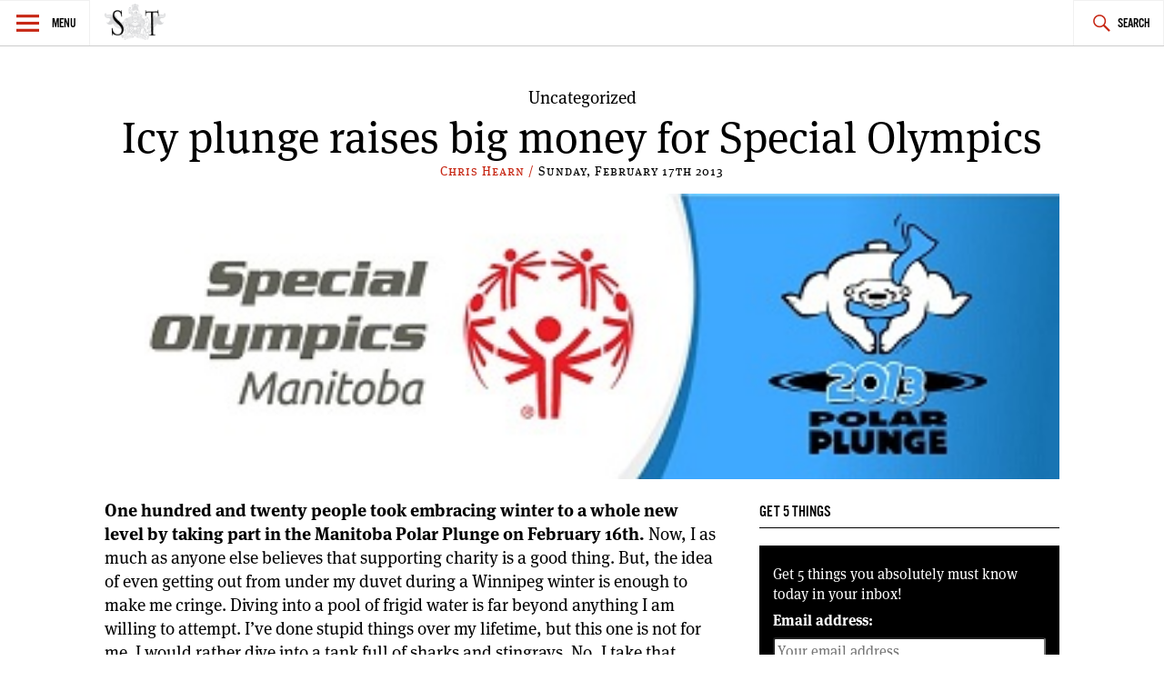

--- FILE ---
content_type: text/html; charset=UTF-8
request_url: https://www.spectatortribune.com/icy-plunge-raises-big-money-for-special-olympics/
body_size: 9062
content:
<!DOCTYPE html>
<html lang="en-US">
<head>
<meta charset="UTF-8">
<meta name="viewport" content="width=device-width, initial-scale=1">
<link rel="profile" href="http://gmpg.org/xfn/11">
<link rel="pingback" href="https://www.spectatortribune.com/xmlrpc.php">

<title>Icy plunge raises big money for Special Olympics &#8211; Spectator Tribune</title>
<meta name='robots' content='max-image-preview:large' />
<link rel='dns-prefetch' href='//use.typekit.net' />
<link rel='dns-prefetch' href='//stats.wp.com' />
<link rel="alternate" type="application/rss+xml" title="Spectator Tribune &raquo; Feed" href="https://www.spectatortribune.com/feed/" />
<link rel="alternate" type="application/rss+xml" title="Spectator Tribune &raquo; Comments Feed" href="https://www.spectatortribune.com/comments/feed/" />
<link rel="alternate" type="text/calendar" title="Spectator Tribune &raquo; iCal Feed" href="https://www.spectatortribune.com/events/?ical=1" />
<link rel="alternate" type="application/rss+xml" title="Spectator Tribune &raquo; Icy plunge raises big money for Special Olympics Comments Feed" href="https://www.spectatortribune.com/icy-plunge-raises-big-money-for-special-olympics/feed/" />
<script type="text/javascript">
window._wpemojiSettings = {"baseUrl":"https:\/\/s.w.org\/images\/core\/emoji\/14.0.0\/72x72\/","ext":".png","svgUrl":"https:\/\/s.w.org\/images\/core\/emoji\/14.0.0\/svg\/","svgExt":".svg","source":{"concatemoji":"https:\/\/www.spectatortribune.com\/wp-includes\/js\/wp-emoji-release.min.js?ver=6.2.8"}};
/*! This file is auto-generated */
!function(e,a,t){var n,r,o,i=a.createElement("canvas"),p=i.getContext&&i.getContext("2d");function s(e,t){p.clearRect(0,0,i.width,i.height),p.fillText(e,0,0);e=i.toDataURL();return p.clearRect(0,0,i.width,i.height),p.fillText(t,0,0),e===i.toDataURL()}function c(e){var t=a.createElement("script");t.src=e,t.defer=t.type="text/javascript",a.getElementsByTagName("head")[0].appendChild(t)}for(o=Array("flag","emoji"),t.supports={everything:!0,everythingExceptFlag:!0},r=0;r<o.length;r++)t.supports[o[r]]=function(e){if(p&&p.fillText)switch(p.textBaseline="top",p.font="600 32px Arial",e){case"flag":return s("\ud83c\udff3\ufe0f\u200d\u26a7\ufe0f","\ud83c\udff3\ufe0f\u200b\u26a7\ufe0f")?!1:!s("\ud83c\uddfa\ud83c\uddf3","\ud83c\uddfa\u200b\ud83c\uddf3")&&!s("\ud83c\udff4\udb40\udc67\udb40\udc62\udb40\udc65\udb40\udc6e\udb40\udc67\udb40\udc7f","\ud83c\udff4\u200b\udb40\udc67\u200b\udb40\udc62\u200b\udb40\udc65\u200b\udb40\udc6e\u200b\udb40\udc67\u200b\udb40\udc7f");case"emoji":return!s("\ud83e\udef1\ud83c\udffb\u200d\ud83e\udef2\ud83c\udfff","\ud83e\udef1\ud83c\udffb\u200b\ud83e\udef2\ud83c\udfff")}return!1}(o[r]),t.supports.everything=t.supports.everything&&t.supports[o[r]],"flag"!==o[r]&&(t.supports.everythingExceptFlag=t.supports.everythingExceptFlag&&t.supports[o[r]]);t.supports.everythingExceptFlag=t.supports.everythingExceptFlag&&!t.supports.flag,t.DOMReady=!1,t.readyCallback=function(){t.DOMReady=!0},t.supports.everything||(n=function(){t.readyCallback()},a.addEventListener?(a.addEventListener("DOMContentLoaded",n,!1),e.addEventListener("load",n,!1)):(e.attachEvent("onload",n),a.attachEvent("onreadystatechange",function(){"complete"===a.readyState&&t.readyCallback()})),(e=t.source||{}).concatemoji?c(e.concatemoji):e.wpemoji&&e.twemoji&&(c(e.twemoji),c(e.wpemoji)))}(window,document,window._wpemojiSettings);
</script>
<style type="text/css">
img.wp-smiley,
img.emoji {
	display: inline !important;
	border: none !important;
	box-shadow: none !important;
	height: 1em !important;
	width: 1em !important;
	margin: 0 0.07em !important;
	vertical-align: -0.1em !important;
	background: none !important;
	padding: 0 !important;
}
</style>
	<link rel='stylesheet' id='mediaelement-css' href='https://www.spectatortribune.com/wp-includes/js/mediaelement/mediaelementplayer-legacy.min.css?ver=4.2.17' type='text/css' media='all' />
<link rel='stylesheet' id='wp-mediaelement-css' href='https://www.spectatortribune.com/wp-includes/js/mediaelement/wp-mediaelement.min.css?ver=6.2.8' type='text/css' media='all' />
<link rel='stylesheet' id='mc4wp-form-basic-css' href='https://www.spectatortribune.com/wp-content/plugins/mailchimp-for-wp/assets/css/form-basic.css?ver=4.10.9' type='text/css' media='all' />
<link rel='stylesheet' id='dashicons-css' href='https://www.spectatortribune.com/wp-includes/css/dashicons.min.css?ver=6.2.8' type='text/css' media='all' />
<link rel='stylesheet' id='v2_spectator_tribune-style-css' href='https://www.spectatortribune.com/wp-content/themes/v2_spectator_tribune/style.css?ver=1.0' type='text/css' media='all' />
<link rel='stylesheet' id='social-logos-css' href='https://www.spectatortribune.com/wp-content/plugins/jetpack/_inc/social-logos/social-logos.min.css?ver=12.8.2' type='text/css' media='all' />
<link rel='stylesheet' id='jetpack_css-css' href='https://www.spectatortribune.com/wp-content/plugins/jetpack/css/jetpack.css?ver=12.8.2' type='text/css' media='all' />
<script type='text/javascript' src='https://www.spectatortribune.com/wp-includes/js/jquery/jquery.min.js?ver=3.6.4' id='jquery-core-js'></script>
<script type='text/javascript' src='https://www.spectatortribune.com/wp-includes/js/jquery/jquery-migrate.min.js?ver=3.4.0' id='jquery-migrate-js'></script>
<script type='text/javascript' src='//use.typekit.net/obp3jia.js?ver=6.2.8' id='v2_spectator_tribune-typekit-js'></script>
<link rel="https://api.w.org/" href="https://www.spectatortribune.com/wp-json/" /><link rel="alternate" type="application/json" href="https://www.spectatortribune.com/wp-json/wp/v2/posts/7972" /><link rel="EditURI" type="application/rsd+xml" title="RSD" href="https://www.spectatortribune.com/xmlrpc.php?rsd" />
<link rel="wlwmanifest" type="application/wlwmanifest+xml" href="https://www.spectatortribune.com/wp-includes/wlwmanifest.xml" />
<meta name="generator" content="WordPress 6.2.8" />
<link rel="canonical" href="https://www.spectatortribune.com/icy-plunge-raises-big-money-for-special-olympics/" />
<link rel='shortlink' href='https://www.spectatortribune.com/?p=7972' />
<link rel="alternate" type="application/json+oembed" href="https://www.spectatortribune.com/wp-json/oembed/1.0/embed?url=https%3A%2F%2Fwww.spectatortribune.com%2Ficy-plunge-raises-big-money-for-special-olympics%2F" />
<link rel="alternate" type="text/xml+oembed" href="https://www.spectatortribune.com/wp-json/oembed/1.0/embed?url=https%3A%2F%2Fwww.spectatortribune.com%2Ficy-plunge-raises-big-money-for-special-olympics%2F&#038;format=xml" />

<script type="text/javascript">var _sf_startpt=(new Date()).getTime()</script>
<meta name="tec-api-version" content="v1"><meta name="tec-api-origin" content="https://www.spectatortribune.com"><link rel="https://theeventscalendar.com/" href="https://www.spectatortribune.com/wp-json/tribe/events/v1/" />	<style>img#wpstats{display:none}</style>
		<script>try{Typekit.load();}catch(e){}</script><!--[if lt IE 9]><script src="//html5shim.googlecode.com/svn/trunk/html5.js"></script><script src="https://www.spectatortribune.com/wp-content/themes/v2_spectator_tribune/js/polyfills/respond.js"></script><![endif]--><!-- start GOOGLE DFP SCRIPT -->
<script type='text/javascript'>
  var googletag = googletag || {};
  googletag.cmd = googletag.cmd || [];
  (function() {
    var gads = document.createElement('script');
    gads.async = true;
    gads.type = 'text/javascript';
    var useSSL = 'https:' == document.location.protocol;
    gads.src = (useSSL ? 'https:' : 'http:') +
      '//www.googletagservices.com/tag/js/gpt.js';
    var node = document.getElementsByTagName('script')[0];
    node.parentNode.insertBefore(gads, node);
  })();
</script>

<script type='text/javascript'>
  googletag.cmd.push(function() {
	googletag.defineSlot('/31278678/ST-LB-A', [728, 90], 'div-gpt-ad-1450333349138-0').addService(googletag.pubads());
	googletag.defineSlot('/31278678/ST-BB-B', [300, 250], 'div-gpt-ad-1450335349900-0').addService(googletag.pubads());
    googletag.defineSlot('/31278678/ST-BB-A', [300, 250], 'div-gpt-ad-1442874912853-0').addService(googletag.pubads());
    googletag.pubads().enableSingleRequest();
    googletag.enableServices();
  });
</script>
<!-- end GOOGLE DFP SCRIPT --><style type="text/css">.recentcomments a{display:inline !important;padding:0 !important;margin:0 !important;}</style>
<!-- Jetpack Open Graph Tags -->
<meta property="og:type" content="article" />
<meta property="og:title" content="Icy plunge raises big money for Special Olympics" />
<meta property="og:url" content="https://www.spectatortribune.com/icy-plunge-raises-big-money-for-special-olympics/" />
<meta property="og:description" content="One hundred and twenty people took embracing winter to a whole new level by taking part in the Manitoba Polar Plunge on February 16th. Now, I as much as anyone else believes that supporting charity…" />
<meta property="article:published_time" content="2013-02-18T01:59:56+00:00" />
<meta property="article:modified_time" content="2013-02-18T01:59:56+00:00" />
<meta property="og:site_name" content="Spectator Tribune" />
<meta property="og:image" content="https://www.spectatortribune.com/wp-content/uploads/2015/08/cropped-sp-favicon-512x5121.png" />
<meta property="og:image:width" content="512" />
<meta property="og:image:height" content="512" />
<meta property="og:image:alt" content="" />
<meta property="og:locale" content="en_US" />
<meta name="twitter:text:title" content="Icy plunge raises big money for Special Olympics" />
<meta name="twitter:image" content="https://www.spectatortribune.com/wp-content/uploads/2015/08/cropped-sp-favicon-512x5121-270x270.png" />
<meta name="twitter:card" content="summary" />

<!-- End Jetpack Open Graph Tags -->
<link rel="icon" href="https://www.spectatortribune.com/wp-content/uploads/2015/08/cropped-sp-favicon-512x5121-32x32.png" sizes="32x32" />
<link rel="icon" href="https://www.spectatortribune.com/wp-content/uploads/2015/08/cropped-sp-favicon-512x5121-192x192.png" sizes="192x192" />
<link rel="apple-touch-icon" href="https://www.spectatortribune.com/wp-content/uploads/2015/08/cropped-sp-favicon-512x5121-180x180.png" />
<meta name="msapplication-TileImage" content="https://www.spectatortribune.com/wp-content/uploads/2015/08/cropped-sp-favicon-512x5121-270x270.png" />
</head>

<body class="post-template-default single single-post postid-7972 single-format-standard tribe-no-js group-blog">
<div id="page" class="hfeed site">
	<a class="skip-link screen-reader-text" href="#content">Skip to content</a>

	<header id="masthead" class="site-header" role="banner">
		<nav id="site-navigation" class="main-navigation" role="navigation">
			<section class="fly-out">
				<button class="menu-toggle" aria-controls="primary-menu" aria-expanded="false">Menu</button>
				<header>
					<h1>
						<a href="https://www.spectatortribune.com/" rel="home">
															<img src="https://spectrib.interplay.design/wp-content/uploads/SPE-logo-type-coat-watermark-1.jpg" />
													</a>
					</h1>
				</header>
				<div id="menu-social" class="menu-social menu"><ul id="menu-social-items" class="menu-items"><li id="menu-item-19919" class="menu-item menu-item-type-custom menu-item-object-custom menu-item-19919"><a href="https://www.facebook.com/SpectatorTribune"><span class="screen-reader-text">Facebook</span></a></li>
<li id="menu-item-19920" class="menu-item menu-item-type-custom menu-item-object-custom menu-item-19920"><a href="https://twitter.com/SpectatorTrib"><span class="screen-reader-text">Twitter</span></a></li>
<li id="menu-item-19921" class="menu-item menu-item-type-custom menu-item-object-custom menu-item-19921"><a href="https://www.pinterest.com/spectatortrib/"><span class="screen-reader-text">Pinterest</span></a></li>
</ul></div>				<h2 class="widget-title">Sections</h2>
				<div class="menu-main-navigation-container"><ul id="primary-menu" class="menu"><li id="menu-item-19918" class="menu-item menu-item-type-taxonomy menu-item-object-category menu-item-19918"><a href="https://www.spectatortribune.com/category/city-politics/">City &#038; Politics</a></li>
<li id="menu-item-479" class="menu-item menu-item-type-taxonomy menu-item-object-category menu-item-479"><a href="https://www.spectatortribune.com/category/arts-life/">Arts &#038; Life</a></li>
<li id="menu-item-481" class="menu-item menu-item-type-taxonomy menu-item-object-category menu-item-481"><a href="https://www.spectatortribune.com/category/design-style/">Design &#038; Style</a></li>
<li id="menu-item-482" class="menu-item menu-item-type-taxonomy menu-item-object-category menu-item-482"><a href="https://www.spectatortribune.com/category/food-drink/">Food &#038; Drink</a></li>
<li id="menu-item-19924" class="menu-item menu-item-type-taxonomy menu-item-object-category menu-item-19924"><a href="https://www.spectatortribune.com/category/the-prairie-post/">Prairie Post</a></li>
</ul></div>				<h2 class="widget-title">Site Info</h2>
				<div id="secondary-menu" class="menu"><ul>
<li class="page_item page-item-2"><a href="https://www.spectatortribune.com/sample-page/">About</a></li>
<li class="page_item page-item-204"><a href="https://www.spectatortribune.com/advertise/">Advertise</a></li>
<li class="page_item page-item-34"><a href="https://www.spectatortribune.com/contact/">Contact</a></li>
<li class="page_item page-item-202"><a href="https://www.spectatortribune.com/contribute/">Contribute</a></li>
<li class="page_item page-item-31"><a href="https://www.spectatortribune.com/masthead/">Masthead</a></li>
<li class="page_item page-item-206"><a href="https://www.spectatortribune.com/terms-of-use/">Terms of Use</a></li>
</ul></div>
			</section>
			<div class="nav-logo">
				<h1>
					<a href="https://www.spectatortribune.com/" rel="home">
													<img src="https://spectatortribune.com/wp-content/uploads/top-bar-logo.png" />
											</a>
				</h1>
			</div>
			<button class="search-toggle">Search</button>
			<form role="search" method="get" class="search-form" action="https://www.spectatortribune.com/">
				<label>
					<span class="screen-reader-text">Search for:</span>
					<input type="search" class="search-field" placeholder="Search &hellip;" value="" name="s" />
				</label>
				<input type="submit" class="search-submit" value="Search" />
			</form>		</nav><!-- #site-navigation -->
			</header><!-- #masthead -->

	<div id="primary" class="content-area">
		<main id="main" class="site-main" role="main">
							<div class="wrapper">
					<div id="leaderboard-ad" class="wrapper">
						<!-- BEGIN JS TAG - 728x90 premium < - DO NOT MODIFY -->
						<SCRIPT SRC="http://ads.suite6ixty6ix.com/ttj?id=1014248" TYPE="text/javascript"></SCRIPT> 
						<!-- END TAG -->
					</div>
					
<article id="post-7972" class="post-7972 post type-post status-publish format-standard has-post-thumbnail hentry">
	<header class="entry-header">
		<span class="cat-links">Uncategorized</span>		<h1 class="entry-title">Icy plunge raises big money for Special Olympics</h1>		<div class="entry-meta">
			<span class="byline"> <span class="author vcard"><a class="url fn n" href="https://www.spectatortribune.com/author/chearn/">Chris Hearn / </a></span></span><span class="posted-on"><time class="entry-date published updated" datetime="2013-02-17T15:59:56-06:00">Sunday, February 17th 2013</time></span>		</div><!-- .entry-meta -->
					<a href="https://www.spectatortribune.com/icy-plunge-raises-big-money-for-special-olympics/" title=""><img width="381" height="114" src="https://www.spectatortribune.com/wp-content/uploads/Polar-Plunge-Banner-3.jpg" class="attachment-spt-feature size-spt-feature wp-post-image" alt="" decoding="async" srcset="https://www.spectatortribune.com/wp-content/uploads/Polar-Plunge-Banner-3.jpg 381w, https://www.spectatortribune.com/wp-content/uploads/Polar-Plunge-Banner-3-200x60.jpg 200w" sizes="(max-width: 381px) 100vw, 381px" /></a>
 			</header><!-- .entry-header -->
	<div class="entry-content">
		<p><strong>One hundred and twenty people took embracing winter to a whole new level by taking part in the Manitoba Polar Plunge on February 16th.</strong> Now, I as much as anyone else believes that supporting charity is a good thing. But, the idea of even getting out from under my duvet during a Winnipeg winter is enough to make me cringe. Diving into a pool of frigid water is far beyond anything I am willing to attempt. I’ve done stupid things over my lifetime, but this one is not for me. I would rather dive into a tank full of sharks and stingrays. No, I take that back, I wouldn’t do either.</p>
<p>The event, dubbed “Freezin’ for a Reason” coincides with the 25th anniversary of the Law Enforcement Torch Run. Instead of carrying warm and cozy flaming sticks, law enforcement officers from around the province decided to risk hypothermia and heavy shrinkage for charity this time around. Twenty five THOUSAND dollars were raised for Special Olympics and those the organization helps. This was the first year for what organizers are hoping to be an annual ritual of self abuse in the name of helping others. Kudos to all who took part!</p>
<div class="sharedaddy sd-sharing-enabled"><div class="robots-nocontent sd-block sd-social sd-social-icon sd-sharing"><h3 class="sd-title">Share:</h3><div class="sd-content"><ul><li class="share-facebook"><a rel="nofollow noopener noreferrer" data-shared="sharing-facebook-7972" class="share-facebook sd-button share-icon no-text" href="https://www.spectatortribune.com/icy-plunge-raises-big-money-for-special-olympics/?share=facebook" target="_blank" title="Click to share on Facebook" ><span></span><span class="sharing-screen-reader-text">Click to share on Facebook (Opens in new window)</span></a></li><li class="share-twitter"><a rel="nofollow noopener noreferrer" data-shared="sharing-twitter-7972" class="share-twitter sd-button share-icon no-text" href="https://www.spectatortribune.com/icy-plunge-raises-big-money-for-special-olympics/?share=twitter" target="_blank" title="Click to share on Twitter" ><span></span><span class="sharing-screen-reader-text">Click to share on Twitter (Opens in new window)</span></a></li><li class="share-reddit"><a rel="nofollow noopener noreferrer" data-shared="" class="share-reddit sd-button share-icon no-text" href="https://www.spectatortribune.com/icy-plunge-raises-big-money-for-special-olympics/?share=reddit" target="_blank" title="Click to share on Reddit" ><span></span><span class="sharing-screen-reader-text">Click to share on Reddit (Opens in new window)</span></a></li><li class="share-end"></li></ul></div></div></div>			</div><!-- .entry-content -->
	<section class="single-sidebar">
		
<div id="secondary" class="widget-area below-thumb" role="complementary">
	<aside id="mc4wp_form_widget-3" class="widget widget_mc4wp_form_widget"><h1 class="widget-title">Get 5 Things</h1><script>(function() {
	window.mc4wp = window.mc4wp || {
		listeners: [],
		forms: {
			on: function(evt, cb) {
				window.mc4wp.listeners.push(
					{
						event   : evt,
						callback: cb
					}
				);
			}
		}
	}
})();
</script><!-- Mailchimp for WordPress v4.10.9 - https://wordpress.org/plugins/mailchimp-for-wp/ --><form id="mc4wp-form-1" class="mc4wp-form mc4wp-form-21381 mc4wp-form-basic" method="post" data-id="21381" data-name="Default sign-up form" ><div class="mc4wp-form-fields"><p>
<span>Get 5 things you absolutely must know today in your inbox!</span>
	<label for="mc4wp_email">Email address: </label>
	<input type="email" id="mc4wp_email" name="EMAIL" placeholder="Your email address" required />
</p>

<p>
	<input type="submit" value="Sign up" />
</p></div><label style="display: none !important;">Leave this field empty if you're human: <input type="text" name="_mc4wp_honeypot" value="" tabindex="-1" autocomplete="off" /></label><input type="hidden" name="_mc4wp_timestamp" value="1768859944" /><input type="hidden" name="_mc4wp_form_id" value="21381" /><input type="hidden" name="_mc4wp_form_element_id" value="mc4wp-form-1" /><div class="mc4wp-response"></div></form><!-- / Mailchimp for WordPress Plugin --></aside><aside class="secondary-part widget"><h1 class="widget-title">Prairie Post</h1><ul>			<li>
				<a href="https://www.spectatortribune.com/5-things-absolutely-must-know-today-126/"><img width="150" height="150" src="https://www.spectatortribune.com/wp-content/uploads/2016/07/IMG_1657-150x150.jpg" class="attachment-thumbnail size-thumbnail wp-post-image" alt="" decoding="async" loading="lazy" /></a><div class="cat-list-wrap"><h1><a href="https://www.spectatortribune.com/5-things-absolutely-must-know-today-126/">5 things you absolutely must know today</a></h1><div class="entry-meta"><span class="byline"> <span class="author vcard"><a class="url fn n" href="https://www.spectatortribune.com/author/tdyck/">Toban Dyck / </a></span></span><span class="posted-on"><time class="entry-date published updated" datetime="2016-07-15T10:36:18-05:00">Friday, July 15th 2016</time></span></div><!-- .entry-meta --></div><!-- .cat-list-wrap -->			</li>
					<li>
				<a href="https://www.spectatortribune.com/video-legislative-assembly-cards/"><img width="150" height="150" src="https://www.spectatortribune.com/wp-content/uploads/2016/07/Screen-Shot-2016-07-10-at-8.02.21-PM-1-150x150.jpg" class="attachment-thumbnail size-thumbnail wp-post-image" alt="" decoding="async" loading="lazy" /></a><div class="cat-list-wrap"><h1><a href="https://www.spectatortribune.com/video-legislative-assembly-cards/">Video: Legislative Assembly of Cards</a></h1><div class="entry-meta"><span class="byline"> <span class="author vcard"><a class="url fn n" href="https://www.spectatortribune.com/author/staff/">Staff / </a></span></span><span class="posted-on"><time class="entry-date published" datetime="2016-07-10T19:05:19-05:00">Sunday, July 10th 2016</time><time class="updated" datetime="2016-07-10T19:05:55-05:00">July 10, 2016</time></span></div><!-- .entry-meta --></div><!-- .cat-list-wrap -->			</li>
					<li>
				<a href="https://www.spectatortribune.com/coconut-oil-whats-all-the-fuss-about/"><img width="150" height="150" src="https://www.spectatortribune.com/wp-content/uploads/2016/04/7099855287_a0fdb16910_z-150x150.jpg" class="attachment-thumbnail size-thumbnail wp-post-image" alt="" decoding="async" loading="lazy" /></a><div class="cat-list-wrap"><h1><a href="https://www.spectatortribune.com/coconut-oil-whats-all-the-fuss-about/">Coconut Oil: what&#8217;s all the fuss about?</a></h1><div class="entry-meta"><span class="byline"> <span class="author vcard"><a class="url fn n" href="https://www.spectatortribune.com/author/mhryb/">Melissa Hryb / </a></span></span><span class="posted-on"><time class="entry-date published" datetime="2016-04-01T15:09:32-05:00">Saturday, August 21st 2021</time><time class="updated" datetime="2021-08-21T00:45:12-05:00">August 21, 2021</time></span></div><!-- .entry-meta --></div><!-- .cat-list-wrap -->			</li>
		</ul></aside><aside class="secondary-part widget"><h1 class="widget-title">News</h1><ul>			<li>
				<a href="https://www.spectatortribune.com/brazil-part-one-pork-poultry-and-carlos/"><img width="150" height="150" src="https://www.spectatortribune.com/wp-content/uploads/2017/07/hqdefault-150x150.jpg" class="attachment-thumbnail size-thumbnail wp-post-image" alt="" decoding="async" loading="lazy" /></a><div class="cat-list-wrap"><h1><a href="https://www.spectatortribune.com/brazil-part-one-pork-poultry-and-carlos/">Brazil, part one: pork, poultry and Carlos</a></h1><div class="entry-meta"><span class="byline"> <span class="author vcard"><a class="url fn n" href="https://www.spectatortribune.com/author/tdyck/">Toban Dyck / </a></span></span><span class="posted-on"><time class="entry-date published updated" datetime="2017-07-24T21:24:55-05:00">Monday, July 24th 2017</time></span></div><!-- .entry-meta --></div><!-- .cat-list-wrap -->			</li>
					<li>
				<a href="https://www.spectatortribune.com/rural-manitoba-prairies/"><img width="150" height="150" src="https://www.spectatortribune.com/wp-content/uploads/2017/03/IMG_5001-150x150.jpg" class="attachment-thumbnail size-thumbnail wp-post-image" alt="Photo credit: Toban Dyck" decoding="async" loading="lazy" /></a><div class="cat-list-wrap"><h1><a href="https://www.spectatortribune.com/rural-manitoba-prairies/">Adrift over the farmyards of southern Manitoba</a></h1><div class="entry-meta"><span class="byline"> <span class="author vcard"><a class="url fn n" href="https://www.spectatortribune.com/author/tdyck/">Toban Dyck / </a></span></span><span class="posted-on"><time class="entry-date published updated" datetime="2017-03-11T16:27:22-06:00">Saturday, March 11th 2017</time></span></div><!-- .entry-meta --></div><!-- .cat-list-wrap -->			</li>
					<li>
				<a href="https://www.spectatortribune.com/tragically-hip-canada/"><img width="150" height="150" src="https://www.spectatortribune.com/wp-content/uploads/2016/08/Hip-150x150.jpg" class="attachment-thumbnail size-thumbnail wp-post-image" alt="" decoding="async" loading="lazy" /></a><div class="cat-list-wrap"><h1><a href="https://www.spectatortribune.com/tragically-hip-canada/">A Railway Nation of Grace, Too</a></h1><div class="entry-meta"><span class="byline"> <span class="author vcard"><a class="url fn n" href="https://www.spectatortribune.com/author/jpeters/">Jerrad Peters / </a></span></span><span class="posted-on"><time class="entry-date published" datetime="2016-08-22T19:31:10-05:00">Tuesday, August 23rd 2016</time><time class="updated" datetime="2016-08-23T13:54:12-05:00">August 23, 2016</time></span></div><!-- .entry-meta --></div><!-- .cat-list-wrap -->			</li>
		</ul></aside><aside class="secondary-part widget DFP-A" ><div id="div-gpt-ad-1442874912853-0" style="height:250px; width:300px;"><script type="text/javascript">googletag.cmd.push(function() { googletag.display("div-gpt-ad-1442874912853-0"); }); </script></div></aside></div><!-- #secondary -->
	</section>
	<footer class="entry-footer">
			</footer><!-- .entry-footer -->
</article><!-- #post-## -->

						<nav class="navigation post-navigation" role="navigation">
		<h2 class="screen-reader-text">Post navigation</h2>
		<div class="nav-links">
						<div class="nav-previous">
				<a href="https://www.spectatortribune.com/photo-gallery-canadian-wrestlings-elite-and-tommy-dreamer/" rel="prev">Photo gallery: Canadian wrestling&#8217;s elite and Tommy Dreamer</a>					<span class="entry-meta"><span class="byline"> <span class="author vcard"><a class="url fn n" href="https://www.spectatortribune.com/author/cfriesen/">Christopher Friesen / </a></span></span><span class="posted-on"><time class="entry-date published updated" datetime="2013-02-17T15:53:48-06:00">Sunday, February 17th 2013</time></span></span>
				<a href="https://www.spectatortribune.com/photo-gallery-canadian-wrestlings-elite-and-tommy-dreamer/" class="adjacent-image"><br />
<b>Warning</b>:  Trying to access array offset on value of type bool in <b>/srv/users/stis399/apps/spectator-tribune/public/wp-content/themes/v2_spectator_tribune/functions.php</b> on line <b>392</b><br />
<img width="150" height="150" src="https://www.spectatortribune.com/wp-content/uploads/MG_2347-150x150.jpg" class="attachment-thumbnail size-thumbnail wp-post-image" alt="" decoding="async" loading="lazy" /></a>			</div>
						<div class="nav-next">
				<a href="https://www.spectatortribune.com/happy-louis-riel-day-manitoba/" rel="next">Happy Louis Riel Day</a>					<span class="entry-meta"><span class="byline"> <span class="author vcard"><a class="url fn n" href="https://www.spectatortribune.com/author/pepp/">Peter Epp / </a></span></span><span class="posted-on"><time class="entry-date published updated" datetime="2013-02-18T12:22:42-06:00">Monday, February 18th 2013</time></span></span>
				<a href="https://www.spectatortribune.com/happy-louis-riel-day-manitoba/" class="adjacent-image"><br />
<b>Warning</b>:  Trying to access array offset on value of type bool in <b>/srv/users/stis399/apps/spectator-tribune/public/wp-content/themes/v2_spectator_tribune/functions.php</b> on line <b>392</b><br />
<img width="150" height="150" src="https://www.spectatortribune.com/wp-content/uploads/c052177-150x150.jpg" class="attachment-thumbnail size-thumbnail wp-post-image" alt="" decoding="async" loading="lazy" /></a>			</div>
					</div><!-- .nav-links -->
	</nav><!-- .navigation -->
					</div><!-- .wrapper -->
			<div class="wrapper">
				
<div id="disqus_thread"></div>
			
						</div><!-- wrapper -->
		</main><!-- #main -->
	</div><!-- #primary -->


	</div><!-- #content -->

	<footer id="colophon" class="site-footer" role="contentinfo">
		<div class="site-info wrapper">
			<div id="menu-social" class="menu-social menu"><ul id="menu-social-items" class="menu-items"><li class="menu-item menu-item-type-custom menu-item-object-custom menu-item-19919"><a href="https://www.facebook.com/SpectatorTribune"><span class="screen-reader-text">Facebook</span></a></li>
<li class="menu-item menu-item-type-custom menu-item-object-custom menu-item-19920"><a href="https://twitter.com/SpectatorTrib"><span class="screen-reader-text">Twitter</span></a></li>
<li class="menu-item menu-item-type-custom menu-item-object-custom menu-item-19921"><a href="https://www.pinterest.com/spectatortrib/"><span class="screen-reader-text">Pinterest</span></a></li>
</ul></div>			
<div id="colophon-widgets" class="widget-area" role="footer">
	<aside id="widget_sp_image-2" class="widget widget_sp_image"><img width="550" height="222" class="attachment-large" style="max-width: 100%;" srcset="https://www.spectatortribune.com/wp-content/uploads/SPE-logo-type-coat-watermark-1-550x222.jpg 550w, https://www.spectatortribune.com/wp-content/uploads/SPE-logo-type-coat-watermark-1-200x81.jpg 200w, https://www.spectatortribune.com/wp-content/uploads/SPE-logo-type-coat-watermark-1.jpg 792w" sizes="(max-width: 550px) 100vw, 550px" src="https://www.spectatortribune.com/wp-content/uploads/SPE-logo-type-coat-watermark-1-550x222.jpg" /></aside><aside id="nav_menu-2" class="widget widget_nav_menu"><h1 class="widget-title">Sections</h1><div class="menu-main-navigation-container"><ul id="menu-main-navigation" class="menu"><li class="menu-item menu-item-type-taxonomy menu-item-object-category menu-item-19918"><a href="https://www.spectatortribune.com/category/city-politics/">City &#038; Politics</a></li>
<li class="menu-item menu-item-type-taxonomy menu-item-object-category menu-item-479"><a href="https://www.spectatortribune.com/category/arts-life/">Arts &#038; Life</a></li>
<li class="menu-item menu-item-type-taxonomy menu-item-object-category menu-item-481"><a href="https://www.spectatortribune.com/category/design-style/">Design &#038; Style</a></li>
<li class="menu-item menu-item-type-taxonomy menu-item-object-category menu-item-482"><a href="https://www.spectatortribune.com/category/food-drink/">Food &#038; Drink</a></li>
<li class="menu-item menu-item-type-taxonomy menu-item-object-category menu-item-19924"><a href="https://www.spectatortribune.com/category/the-prairie-post/">Prairie Post</a></li>
</ul></div></aside><aside id="nav_menu-3" class="widget widget_nav_menu"><h1 class="widget-title">Site Info</h1><div class="menu-footer-pages-container"><ul id="menu-footer-pages" class="menu"><li id="menu-item-38" class="menu-item menu-item-type-post_type menu-item-object-page menu-item-38"><a href="https://www.spectatortribune.com/sample-page/">About</a></li>
<li id="menu-item-537" class="menu-item menu-item-type-post_type menu-item-object-page menu-item-537"><a href="https://www.spectatortribune.com/contribute/">Contribute</a></li>
<li id="menu-item-536" class="menu-item menu-item-type-post_type menu-item-object-page menu-item-536"><a href="https://www.spectatortribune.com/advertise/">Advertise</a></li>
<li id="menu-item-36" class="menu-item menu-item-type-post_type menu-item-object-page menu-item-36"><a href="https://www.spectatortribune.com/contact/">Contact</a></li>
<li id="menu-item-37" class="menu-item menu-item-type-post_type menu-item-object-page menu-item-37"><a href="https://www.spectatortribune.com/masthead/">Masthead</a></li>
<li id="menu-item-535" class="menu-item menu-item-type-post_type menu-item-object-page menu-item-535"><a href="https://www.spectatortribune.com/terms-of-use/">Terms of Use</a></li>
</ul></div></aside><aside id="widget_sp_image-3" class="widget widget_sp_image"><img width="236" height="85" class="attachment-large" style="max-width: 100%;" srcset="https://www.spectatortribune.com/wp-content/uploads/train_car1-1.jpg 236w, https://www.spectatortribune.com/wp-content/uploads/train_car1-1-200x72.jpg 200w" sizes="(max-width: 236px) 100vw, 236px" src="https://www.spectatortribune.com/wp-content/uploads/train_car1-1.jpg" /></aside></div><!-- #secondary -->
		</div><!-- .site-info -->
	</footer><!-- #colophon -->
</div><!-- #page -->

		<script type="text/javascript">
			<br />
<b>Warning</b>:  Undefined variable $cat_names in <b>/srv/users/stis399/apps/spectator-tribune/public/wp-content/plugins/chartbeat/chartbeat.php</b> on line <b>305</b><br />
			var _sf_async_config={};
			_sf_async_config.uid = 42710;
			_sf_async_config.domain = "spectatortribune.com";
			_sf_async_config.useCanonical = true;
			 _sf_async_config.authors = "Chris Hearn";
			_sf_async_config.sections = "";
					(function(){
			        function loadChartbeat() {
					window._sf_endpt=(new Date()).getTime();
					var e = document.createElement('script');
					e.setAttribute('language', 'javascript');
					e.setAttribute('type', 'text/javascript');
					e.setAttribute('src', '//static.chartbeat.com/js/chartbeat.js');
					document.body.appendChild(e);
				  }
				  var oldonload = window.onload;
				  window.onload = (typeof window.onload != 'function') ?
					 loadChartbeat : function() { try { oldonload(); } catch (e) { loadChartbeat(); throw e} loadChartbeat(); };
				})();
		</script>
		<script>
		( function ( body ) {
			'use strict';
			body.className = body.className.replace( /\btribe-no-js\b/, 'tribe-js' );
		} )( document.body );
		</script>
		<script>(function() {function maybePrefixUrlField () {
  const value = this.value.trim()
  if (value !== '' && value.indexOf('http') !== 0) {
    this.value = 'http://' + value
  }
}

const urlFields = document.querySelectorAll('.mc4wp-form input[type="url"]')
for (let j = 0; j < urlFields.length; j++) {
  urlFields[j].addEventListener('blur', maybePrefixUrlField)
}
})();</script><script> /* <![CDATA[ */var tribe_l10n_datatables = {"aria":{"sort_ascending":": activate to sort column ascending","sort_descending":": activate to sort column descending"},"length_menu":"Show _MENU_ entries","empty_table":"No data available in table","info":"Showing _START_ to _END_ of _TOTAL_ entries","info_empty":"Showing 0 to 0 of 0 entries","info_filtered":"(filtered from _MAX_ total entries)","zero_records":"No matching records found","search":"Search:","all_selected_text":"All items on this page were selected. ","select_all_link":"Select all pages","clear_selection":"Clear Selection.","pagination":{"all":"All","next":"Next","previous":"Previous"},"select":{"rows":{"0":"","_":": Selected %d rows","1":": Selected 1 row"}},"datepicker":{"dayNames":["Sunday","Monday","Tuesday","Wednesday","Thursday","Friday","Saturday"],"dayNamesShort":["Sun","Mon","Tue","Wed","Thu","Fri","Sat"],"dayNamesMin":["S","M","T","W","T","F","S"],"monthNames":["January","February","March","April","May","June","July","August","September","October","November","December"],"monthNamesShort":["January","February","March","April","May","June","July","August","September","October","November","December"],"monthNamesMin":["Jan","Feb","Mar","Apr","May","Jun","Jul","Aug","Sep","Oct","Nov","Dec"],"nextText":"Next","prevText":"Prev","currentText":"Today","closeText":"Done","today":"Today","clear":"Clear"}};/* ]]> */ </script>
	<script type="text/javascript">
		window.WPCOM_sharing_counts = {"https:\/\/www.spectatortribune.com\/icy-plunge-raises-big-money-for-special-olympics\/":7972};
	</script>
				<script type='text/javascript' id='disqus_count-js-extra'>
/* <![CDATA[ */
var countVars = {"disqusShortname":"spectatortribune"};
/* ]]> */
</script>
<script type='text/javascript' src='https://www.spectatortribune.com/wp-content/plugins/disqus-comment-system/public/js/comment_count.js?ver=3.1.4' id='disqus_count-js'></script>
<script type='text/javascript' id='disqus_embed-js-extra'>
/* <![CDATA[ */
var embedVars = {"disqusConfig":{"integration":"wordpress 3.1.4 6.2.8"},"disqusIdentifier":"7972 https:\/\/spectrib.interplay.design\/?post_type=video&p=7972","disqusShortname":"spectatortribune","disqusTitle":"Icy plunge raises big money for Special Olympics","disqusUrl":"https:\/\/www.spectatortribune.com\/icy-plunge-raises-big-money-for-special-olympics\/","postId":"7972"};
/* ]]> */
</script>
<script type='text/javascript' src='https://www.spectatortribune.com/wp-content/plugins/disqus-comment-system/public/js/comment_embed.js?ver=3.1.4' id='disqus_embed-js'></script>
<script type='text/javascript' src='https://www.spectatortribune.com/wp-content/themes/v2_spectator_tribune/js/build/production.js?ver=20150406' id='v2_spectator_tribune-javascript-js'></script>
<script type='text/javascript' src='https://www.spectatortribune.com/wp-includes/js/comment-reply.min.js?ver=6.2.8' id='comment-reply-js'></script>
<script defer type='text/javascript' src='https://stats.wp.com/e-202604.js' id='jetpack-stats-js'></script>
<script type='text/javascript' id='jetpack-stats-js-after'>
_stq = window._stq || [];
_stq.push([ "view", {v:'ext',blog:'95350722',post:'7972',tz:'-6',srv:'www.spectatortribune.com',j:'1:12.8.2'} ]);
_stq.push([ "clickTrackerInit", "95350722", "7972" ]);
</script>
<script type='text/javascript' defer src='https://www.spectatortribune.com/wp-content/plugins/mailchimp-for-wp/assets/js/forms.js?ver=4.10.9' id='mc4wp-forms-api-js'></script>
<script type='text/javascript' id='sharing-js-js-extra'>
/* <![CDATA[ */
var sharing_js_options = {"lang":"en","counts":"1","is_stats_active":"1"};
/* ]]> */
</script>
<script type='text/javascript' src='https://www.spectatortribune.com/wp-content/plugins/jetpack/_inc/build/sharedaddy/sharing.min.js?ver=12.8.2' id='sharing-js-js'></script>
<script type='text/javascript' id='sharing-js-js-after'>
var windowOpen;
			( function () {
				function matches( el, sel ) {
					return !! (
						el.matches && el.matches( sel ) ||
						el.msMatchesSelector && el.msMatchesSelector( sel )
					);
				}

				document.body.addEventListener( 'click', function ( event ) {
					if ( ! event.target ) {
						return;
					}

					var el;
					if ( matches( event.target, 'a.share-facebook' ) ) {
						el = event.target;
					} else if ( event.target.parentNode && matches( event.target.parentNode, 'a.share-facebook' ) ) {
						el = event.target.parentNode;
					}

					if ( el ) {
						event.preventDefault();

						// If there's another sharing window open, close it.
						if ( typeof windowOpen !== 'undefined' ) {
							windowOpen.close();
						}
						windowOpen = window.open( el.getAttribute( 'href' ), 'wpcomfacebook', 'menubar=1,resizable=1,width=600,height=400' );
						return false;
					}
				} );
			} )();
var windowOpen;
			( function () {
				function matches( el, sel ) {
					return !! (
						el.matches && el.matches( sel ) ||
						el.msMatchesSelector && el.msMatchesSelector( sel )
					);
				}

				document.body.addEventListener( 'click', function ( event ) {
					if ( ! event.target ) {
						return;
					}

					var el;
					if ( matches( event.target, 'a.share-twitter' ) ) {
						el = event.target;
					} else if ( event.target.parentNode && matches( event.target.parentNode, 'a.share-twitter' ) ) {
						el = event.target.parentNode;
					}

					if ( el ) {
						event.preventDefault();

						// If there's another sharing window open, close it.
						if ( typeof windowOpen !== 'undefined' ) {
							windowOpen.close();
						}
						windowOpen = window.open( el.getAttribute( 'href' ), 'wpcomtwitter', 'menubar=1,resizable=1,width=600,height=350' );
						return false;
					}
				} );
			} )();
</script>

</body>
</html>


--- FILE ---
content_type: text/html; charset=utf-8
request_url: https://www.google.com/recaptcha/api2/aframe
body_size: 265
content:
<!DOCTYPE HTML><html><head><meta http-equiv="content-type" content="text/html; charset=UTF-8"></head><body><script nonce="tu3Bsou00lhjuKA7UiU7rA">/** Anti-fraud and anti-abuse applications only. See google.com/recaptcha */ try{var clients={'sodar':'https://pagead2.googlesyndication.com/pagead/sodar?'};window.addEventListener("message",function(a){try{if(a.source===window.parent){var b=JSON.parse(a.data);var c=clients[b['id']];if(c){var d=document.createElement('img');d.src=c+b['params']+'&rc='+(localStorage.getItem("rc::a")?sessionStorage.getItem("rc::b"):"");window.document.body.appendChild(d);sessionStorage.setItem("rc::e",parseInt(sessionStorage.getItem("rc::e")||0)+1);localStorage.setItem("rc::h",'1768859947132');}}}catch(b){}});window.parent.postMessage("_grecaptcha_ready", "*");}catch(b){}</script></body></html>